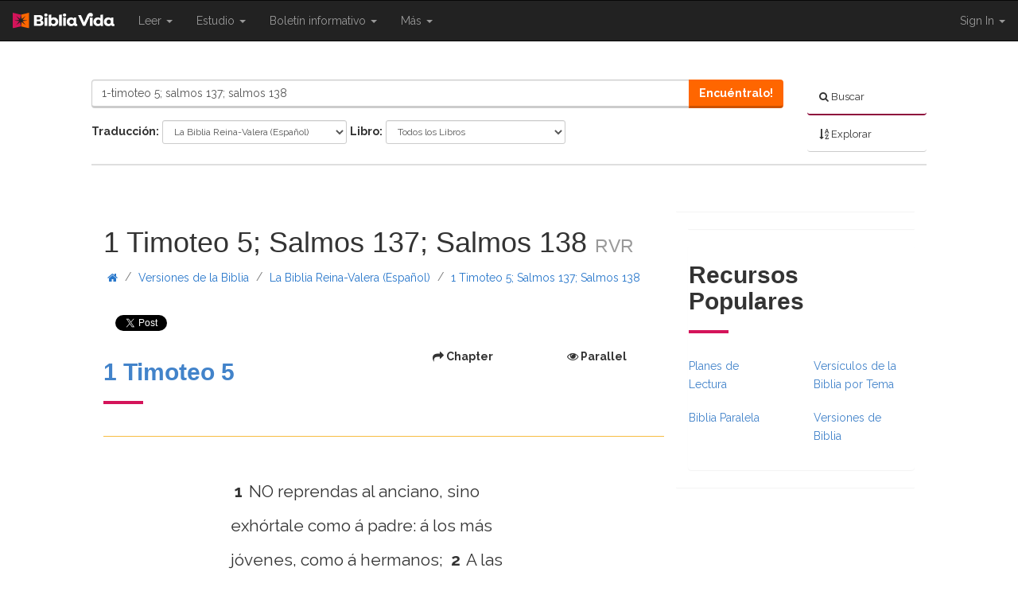

--- FILE ---
content_type: text/html; charset=utf-8
request_url: https://www.bibliavida.com/rvr/pasaje/?q=1-timoteo+5;+salmos+137;+salmos+138
body_size: 12200
content:
<!DOCTYPE html>
<html>

<head>
    <script type="text/javascript">var _sf_startpt = (new Date()).getTime()</script> 

    <title>{title} – Biblia Espa&#241;ol En L&#237;nea</title>

    <meta charset="utf-8" />
    <meta http-equiv="X-UA-Compatible" content="IE=edge">
    <meta name="viewport" content="width=device-width, initial-scale=1.0">
    <meta name="description" content="Busque vers&#237;culos de la Biblia en Espa&#241;ol. Lea la Biblia en Espa&#241;ol, {title} gratis en l&#237;nea." />
    <meta name="summary" content="Busque vers&#237;culos de la Biblia en Espa&#241;ol. Lea la Biblia en Espa&#241;ol, {title} gratis en l&#237;nea." />
    <meta name="keywords" content="{title}, Biblia Espa&#241;ol, {1}, {2}, En L&#237;nea, Traducciones, Versiones, Biblias, Buscar, Vers&#237;culos, Escritura, Santa, Evangelio, Gratis, Herramientas de Estudio de la Biblia" />
    <meta name="apple-itunes-app" content="app-id=519625336">
    <meta property="fb:app_id" content="181422715230548" />
    <meta property="og:title" content="{title} – Biblia Espa&#241;ol En L&#237;nea" />
    <meta property="og:url" content="http://www.bibliavida.com/rvr/pasaje/?q=1-timoteo+5;+salmos+137;+salmos+138" />
    <meta property="og:image" content="https://www.bibliavida.com/content/images/logos/Biblia-Vida-Black.svg" />
    <meta property="og:site_name" content="BibliaVida" />
    <meta property="og:description" content="Busque vers&#237;culos de la Biblia en Espa&#241;ol. Lea la Biblia en Espa&#241;ol, {title} gratis en l&#237;nea." />

    
    
        <link rel="canonical" href="https://www.bibliavida.com/rvr/pasaje/?q=1-timoteo+5;+salmos+137;+salmos+138" />




    <link rel="shortcut icon" type="image/x-icon" href="/Content/Images/favicon.ico" />
    <link
        href='https://fonts.googleapis.com/css?family=Quicksand:300|Open+Sans:400,300,600,700,800|Merriweather:400,700,300,900|Roboto:400,500,700,900|Lato:400,700,900'
        rel='stylesheet' type='text/css'>
    <link href="https://fonts.googleapis.com/css?family=Raleway:300,400,600,700,800&amp;subset=latin-ext"
        rel="stylesheet">
    <link href="https://fonts.googleapis.com/css?family=PT+Serif:400,400i,700,700i" rel="stylesheet">
    <link href="https://content.swncdn.com/biblestudytools/fonts/bst-fonts.css" rel="stylesheet" type="text/css" />
    <link href="//netdna.bootstrapcdn.com/font-awesome/4.0.3/css/font-awesome.css" rel="stylesheet">
    <link rel="stylesheet" href="//code.jquery.com/ui/1.10.4/themes/black-tie/jquery-ui.css">
    <link href="/bundles/css?v=oM3EvKrJyMp759EApxGA5OKgcyj1cELuPiMSy5L-mo01" rel="stylesheet"/>

    <script src="//ajax.googleapis.com/ajax/libs/jquery/1.11.0/jquery.min.js"></script>
    <script src="https://jwpsrv.com/library/7O9sNNqCEeKKbiIACqoQEQ.js"></script>
    <script src="//ajax.googleapis.com/ajax/libs/jqueryui/1.10.3/jquery-ui.min.js"></script>
    <script src="https://apis.google.com/js/platform.js" async defer></script>
    <script src="/bundles/bst?v=d7jWGZOC-U6mz3kUmh-b99BfGUh0zx4fNOf3cGeDMeo1"></script>


    <script src="https://mtrx.go.sonobi.com/morpheus.salemwebnetwork.2662.js"></script>
    <script type="text/javascript" src="//s.ntv.io/serve/load.js" async></script>



    <!-- Open X -->
    <script type="text/javascript"
        src="//salemwebnetworks-d.openx.net/w/1.0/jstag?nc=6177-SWN-BST_BibleStudyTools"></script>



    
    <script async src="https://www.googletagmanager.com/gtag/js?id=UA-10062409-43"></script>
    <script>
        window.dataLayer = window.dataLayer || [];
        function gtag() { dataLayer.push(arguments); }
        gtag('js', new Date());

        gtag('config', 'UA-10062409-43');
    </script>
</head>

<body>
    <div id="fb-root"></div>

  
    <script> var domain = "www.bibliavida.com";</script>
    <script type='text/javascript'>var allpass_containerRequests = [], allpass_publicationId = null, allpass_parentPublicationId = null;</script>
    <script defer='defer' type='text/javascript' src='https://allpass.salemwebnetwork.com/newsletters/init'></script>
<div class="container-full">
<nav class="row navbar-fixed-top mobile-nav-border hidden-print">
    <div class="col-md-12 navbar navbar-inverse" role="navigation">
        <div class="navbar-header">
            <button type="button" class="navbar-toggle search-toggle" style="padding:5px 13px !important;">
                <span class="sr-only">Toggle search</span>
                <span class="fa fa-search" style="color:#ffffff;"></span>
            </button>
            <button type="button" class="navbar-toggle" data-toggle="collapse" data-target="#bs-example-navbar-collapse-1">
                <span class="sr-only">Toggle navigation</span>
                <span class="icon-bar"></span>
                <span class="icon-bar"></span>
                <span class="icon-bar"></span>
            </button>
            <a class ="navbar-brand" href="https://www.bibliavida.com/">
                <img class="img-responsive center-block" src="/content/images/logos/Biblia-Vida-White.svg" alt="Bible Study Tools" />
            </a>
            
        </div>

        <div class="collapse navbar-collapse" id="bs-example-navbar-collapse-1">
            <ul class="nav navbar-nav">
                            <li class="dropdown">
                                <a href="#" class="dropdown-toggle" role="menu" data-toggle="dropdown">Leer <b class="caret"></b><span class="sr-only">{{ Shared.Navigation.SiteNavigation.Toggle }}</span></a>
                                <ul class="dropdown-menu">
                                            <li><a href="https://www.bibliavida.com/versiones-biblicas/">Versiones de la Biblia</a></li>
                                            <li><a href="https://www.bibliavida.com/versiculo-del-dia/">Versículo Bíblico Diario</a></li>
                                            <li><a href="https://www.bibliavida.com/planes-lectura/">Planes de Lectura</a></li>
                                            <li><a href="https://www.bibliavida.com/libros-biblia/">Libros de la Biblia</a></li>
                                            <li><a href="https://www.bibliavida.com/biblia-paralela/">Biblia Paralela</a></li>
                                            <li><a href="https://www.bibliavida.com/versiculos-de-la-biblia-por-tema/">Versículos por Tópico</a></li>
                                            <li><a href="https://www.bibliavida.com/historias-biblicas/">Historias Biblicas</a></li>
                                </ul>
                            </li>
                            <li class="dropdown">
                                <a href="#" class="dropdown-toggle" role="menu" data-toggle="dropdown">Estudio <b class="caret"></b><span class="sr-only">{{ Shared.Navigation.SiteNavigation.Toggle }}</span></a>
                                <ul class="dropdown-menu">
                                            <li><a href="https://www.bibliavida.com/devocionales/">Devocionales</a></li>
                                            <li><a href="https://www.bibliavida.com/comentarios-biblicos/">Comentarios</a></li>
                                            <li><a href="https://www.bibliavida.com/estudio/biblica-panoramica/">Biblica Panoramica</a></li>
                                            <li><a href="https://www.bibliavida.com/fe/oraciones/">Oraciones</a></li>
                                            <li><a href="https://www.bibliavida.com/quien-es-dios/">¿Quién es Dios?</a></li>
                                            <li><a href="https://www.bibliavida.com/quien-es-jesucristo/">¿Quién es Jesucristo?</a></li>
                                            <li><a href="https://www.bibliavida.com/cristianismo/">Cristianismo</a></li>
                                            <li><a href="https://www.bibliavida.com/vida-en-cristo/">Vida en Cristo</a></li>
                                </ul>
                            </li>
                            <li class="visible-xs visible-sm">
                                <a href="https://www.bibliavida.com/boletines/">Boletín informativo</a>
                            </li>
                            <li class="dropdown hidden-sm hidden-xs">
                                <a href="#" class="dropdown-toggle" role="menu" data-toggle="dropdown">Boletín informativo <b class="caret"></b></a>
                                <ul class="newsletter-dropdown dropdown-menu" role="menu">
                                    <li class="col-xs-6" style="width: 100%;">
                                        <form>
                                            <div class="form-group">
                                                <div id='lightbox-inline-form-3045a06f-40fd-4fed-ad3f-05a0064389e6'></div>
                                                <div id='lightbox-inline-form-54c2791b-146d-4ef3-aea4-8022b3c0af95'></div>
                                                <div id='allpass_container550' style='clear:both;'></div>
<script type='text/javascript'>
if (typeof(allpass_containerRequests) !== 'undefined') { allpass_containerRequests.push([jQuery('#allpass_container550'), 'Narrow2', null, null]); }
</script>
                                            </div>
                                        </form>
                                    </li>
                                </ul>
                            </li>
                            <li class="dropdown">
                                <a href="#" class="dropdown-toggle" role="menu" data-toggle="dropdown">Más <b class="caret"></b><span class="sr-only">{{ Shared.Navigation.SiteNavigation.Toggle }}</span></a>
                                <ul class="dropdown-menu">
                                            <li><a href="https://www.bibliavida.com/enlace-a-bv/">Enlace a nosotros</a></li>
                                            <li><a href="https://www.bibliavida.com/ayuda/contactenos/">Contáctenos</a></li>
                                </ul>
                            </li>
            </ul>
    <ul class="nav navbar-nav navbar-right account-dropdown">
        <li class="dropdown">
            <a href="#" class="dropdown-toggle" data-toggle="dropdown">Sign In <b class="caret"></b></a>
            <ul class="dropdown-menu" role="menu" style="padding: 20px; min-width: 200px;">
                <li class="margin-bottom-small">
                    <button class="apSignInBtnb btn bst-button btn-block text-left" data-app="bv-dev" data-override="http://www.bibliavida.com/rvr/pasaje/?q=1-timoteo+5;+salmos+137;+salmos+138">
                        <i class="fa fa-sign-in margin-right-small"></i> Entrar
                    </button>
                </li>
                <li>
                    <button class="apSignUpBtnb btn bst-button btn-block text-left" data-app="bv-dev" data-override="http://www.bibliavida.com/rvr/pasaje/?q=1-timoteo+5;+salmos+137;+salmos+138">
                        <i class="fa fa-user-plus margin-right-small"></i> Crear Cuenta
                    </button>
                </li>
                <li class="divider"></li>
                <li>
                    <button class="apForgotBtn btn btn-default btn-block text-left" data-app="bv-dev">
                        <i class="fa fa-question margin-right-small"></i> Olvidé mi contraseña
                    </button>
                </li>
            </ul>
        </li>
    </ul>
    <script type="text/javascript">
        $(document).ready(function () {
            $('.popup').click(function (e) {
                e.preventDefault();
                var link = $(this);
                var url = link.attr("href");
                var popup = window.open(url, "mywindow", "location=1,status=1,scrollbars=1,width=500,height=400");
                popup.moveTo(100, 200);
            });
        });

        var app = $(".apSignInBtnb").data("app");
        app = app != null ? app : "default";

        var override = $(".apSignInBtnb").data("override");
        override = override != null ? override : "default";


        $(".apSignInBtnb").click(function (e) {
            e.preventDefault();
            var signInUrl = "https://www.salemallpass.com/sign-in/" + app + "/default/?override=" + override;
            var popup = window.open(signInUrl, "Sign-In", "toolbar=0,titlebar=0,menubar=0,location=0,status=0,scrollbars=1,width=310,height=525");
            var left = (screen.width / 2) - (310 / 2);
            var top = (screen.height / 2) - (525 / 2);
            popup.moveTo(left, top);
        });

        $(".apSignUpBtnb").click(function (e) {
            e.preventDefault();
            var signUpUrl = "https://www.salemallpass.com/sign-up/" + app + "/default/?override=" + override;
            var popup = window.open(signUpUrl, "Sign-Up", "toolbar=0,titlebar=0,menubar=0,location=0,status=0,scrollbars=1,width=310,height=525");
            var left = (screen.width / 2) - (310 / 2);
            var top = (screen.height / 2) - (525 / 2);
            popup.moveTo(left, top);
        });
    </script>

        </div>
    </div>
</nav>

<div id="ForgotPasswordBox" class="modal fade" tabindex="-1" role="dialog" aria-labelledby="myModalLabel" aria-hidden="true">
    <div class="modal-dialog">
        <div class="modal-content">
            <div class="modal-header">
                <button type="button" class="close" data-dismiss="modal"><i class="fa fa-times"></i></button>
                <h3 class="modal-title">{{ PasswordAssistance }}</h3>
            </div>
            <div class="modal-body">
                <div class="form-container">
                    <div class="row">
                        <div class="col-md-12">
                            <p>{{ ForgotPasswordEnterEmail }}</p>
                            <div class="alert alert-danger" role="alert"></div>
                        </div>
                    </div>
                    <div class="row">
                        <div class="col-md-12">
                            <div class="form-group">
                                <label for="email">{{ EmailAddress }}</label>
                                <input type="email" class="form-control radius-round-top" id="email" name="email" placeholder="Email Address" required>
                            </div>
                            
                        </div>
                    </div>
                </div>
                <div class="alert alert-success" role="alert"></div>
            </div>
        </div>
    </div>
</div>

<script>
    $(document).ready(function () {
        $(".search-toggle").click(function () {
            $(".bst-search").toggleClass('hidden-xs');
            $(".bst-search").toggleClass('hidden-sm');
        });
    });
</script>


<header class="row hidden-print small-header">
    <div class="col-xs-12 col-md-10 col-md-offset-1 search-container">




<div class="row bst-search hidden-xs">
    <div class="col-xs-12 col-md-3 col-lg-2 pull-right">
        <ul class="toggle-bar nav nav-pills nav-stacked">
            <li>
                <a class="active search-tab black-link" href="#">
                    <i class="fa fa-search"></i>
                    <span>Buscar</span>
                </a>
            </li>
            <li>
                <a class="browse-tab black-link" href="#">
                    <i class="fa fa-sort-alpha-asc"></i>
                    <span>Explorar</span>
                </a>
            </li>
        </ul>
    </div>
    <div class="col-xs-12 col-md-9 col-lg-10 pull-left">
        <div class="search-panel">
            <form role="form" method="GET" action="https://www.bibliavida.com/buscar/">
                <input id="section-selected" type="hidden" name="s" value="bibles"  />
                <div class="form-group">
                    <div class="row">
                        <div class="col-xs-12">
                            <div class="input-group" style="width:100%;">
                                <input type="text" name="q" class="form-control" id="headerSearchBox" placeholder="Buscar La Biblia" value="1-timoteo 5; salmos 137; salmos 138" required="required" />
                                <div class="input-group-btn">
                                    <a class="btn bst-button" href="#" onclick="$(this).closest('form').submit();">Encuéntralo!</a>
                                </div>
                            </div>
                        </div>
                    </div>
                </div>
                <div id="advanced-search-panel-x" class="center-block tab-content ">
                    <div id="filter-bibles" class="tab-pane form-inline active">
                        <div class="bible-search-panel">
                            
                        </div>
                    </div>
                    <div id="filter-references" class="tab-pane form-inline">
                        <div class="reference-search-panel">
                            
                        </div>
                    </div>
                    <div id="filter-biblestudy" class="tab-pane form-inline"></div>
                    <div id="filter-pastors" class="tab-pane form-inline"></div>
                </div>
            </form>
        </div>
        <div class="browse-panel">
            <div class="browse-bible-panel" id="browse-bible">
                
            </div>
        </div>
    </div>
</div>

<script>
    $(document).ready(function () {
        BST.Search.SetBibleBrowseChaptersPartUrl('');
        BST.Search.SetLocalizedTexts('{{ Shared.Search._Search.SelectBook }}', '{{ Shared.Search._Search.SelectChapter }}');
        
        //BST.Search.LoadSearchPartial(".browse-bible-panel", "");
        //BST.Search.LoadSearchPartial(".bible-search-panel", "");
        //BST.Search.LoadSearchPartial(".reference-search-panel", "");


        $("#search-dropdown li ul li a").click(function () {
            $("#search-item-active").text($(this).find(".search-item").text());

            var section = $(this).data("section");

            if (section == 'undefined' || section === '') {
                $("#section-selected").attr("disabled", "disabled");
            } else {
                $("#section-selected").val(section);
            }

            $("#headerSearchBox").attr("placeholder", 'Buscar' + ' ' + $(this).find(".search-item").text());
        });

        $(".toggle-bar a.search-tab").click(function () {
            $(".browse-panel").fadeOut(function () {
                $(".search-panel").fadeIn();
            });

            $(".toggle-bar a").removeClass("active");
            $(this).addClass("active");
        });

        $(".toggle-bar a.browse-tab").click(function () {
            $(".search-panel").fadeOut(function () {
                $(".browse-panel").fadeIn();
            });

            $(".toggle-bar a").removeClass("active");
            $(this).addClass("active");
        });

        $(".browse-tabs a").click(function () {
            $(".browse-tabs a").removeClass("active");
            $(this).addClass("active");
        });

        if ($("#filter-bibles").hasClass("active")) {
            var url = 'https://www.bibliavida.com/bible-filters.part';
            $.ajax({
                url: url
            }).done(function (data) {
                console.log(data);
                $('.bible-search-panel').empty().html(data.result);
            });
        };

        $("#bibles").click(function () {
            var url = 'https://www.bibliavida.com/bible-filters.part';
            $.ajax({
                url: url
            }).done(function (data) {
                console.log(data);
                $('.bible-search-panel').empty().html(data.result);
            });
        });

        $("#references").click(function (){
            var url = 'https://www.bibliavida.com/reference-filters.part';
            $.ajax({
                url: url
            }).done(function (data) {
                console.log(data);
                $('.reference-search-panel').empty().html(data.result);
            });
        });

        $('.browse-tab').click(function () {
            var url = 'https://www.bibliavida.com/browse-bible.part';
            $.ajax({
                url: url
            }).done(function (data) {
                console.log(data);
                $('#browse-bible').empty().html(data.result);
            });
        });

    });
</script>
    </div>
</header>

        <div class="row hidden-print">
            <div class="col-md-12 text-center banner-advertisement">
                <div id="desktop_middle_728x90-1"></div>
                <div id="tablet_middle_728x90-1"></div>
                <div id="mobile_header_varxvar-1"></div>
            </div>
        </div>

    <div class="row">
        <div id="content-column" class="col-md-7 col-md-offset-1">
            <div id="loading-modal" class="modal fade" tabindex="-1" role="dialog" aria-labelledby="loadingModal" aria-hidden="true">
                <div class="modal-dialog modal-sm">
                    <i class="fa fa-spin fa-cog"></i>
                </div>
            </div>
            <div class="row">
                <div class="col-md-12 section-title">
                </div>
            </div>
            <div class="row hidden-sm hidden-xs">
    <div class="col-md-12 section-title">
        <h1>1 Timoteo 5; Salmos 137; Salmos 138 <small>RVR</small> </h1>
    </div>
</div>
<div class="row hidden-md hidden-lg">
    <div class="col-md-12 section-title bible-title">
        <h1 style="display:inline !important;">1 Timoteo 5; Salmos 137; Salmos 138</h1>
        <select class="mobile-bible-dropdown">
            <option selected>RVR</option>
                <option class="log-translation" data-extra=bla value="https://www.bibliavida.com/pasaje/?q=1%20Timoteo%205%3B%20Salmos%20137%3B%20Salmos%20138&amp;t=bla">La Biblia de las Am&#233;ricas (Espa&#241;ol)</option>
                <option class="log-translation" data-extra=esv value="https://www.bibliavida.com/pasaje/?q=1%20Timoteo%205%3B%20Salmos%20137%3B%20Salmos%20138&amp;t=esv">English Standard Version</option>
                <option class="log-translation" data-extra=jbs value="https://www.bibliavida.com/pasaje/?q=1%20Timoteo%205%3B%20Salmos%20137%3B%20Salmos%20138&amp;t=jbs">La Biblia del Jubileo 2000</option>
                <option class="log-translation" data-extra=kjv value="https://www.bibliavida.com/pasaje/?q=1%20Timoteo%205%3B%20Salmos%20137%3B%20Salmos%20138&amp;t=kjv">King James Version</option>
                <option class="log-translation" data-extra=nkjv value="https://www.bibliavida.com/pasaje/?q=1%20Timoteo%205%3B%20Salmos%20137%3B%20Salmos%20138&amp;t=nkjv">New King James Version</option>
                <option class="log-translation" data-extra=ntv value="https://www.bibliavida.com/pasaje/?q=1%20Timoteo%205%3B%20Salmos%20137%3B%20Salmos%20138&amp;t=ntv">Nueva Traducci&#243;n Viviente</option>
                <option class="log-translation" data-extra=nvi value="https://www.bibliavida.com/pasaje/?q=1%20Timoteo%205%3B%20Salmos%20137%3B%20Salmos%20138&amp;t=nvi">Nueva Versi&#243;n Internacional</option>
                <option class="log-translation" data-extra=rvr value="https://www.bibliavida.com/pasaje/?q=1%20Timoteo%205%3B%20Salmos%20137%3B%20Salmos%20138&amp;t=rvr">La Biblia Reina-Valera (Espa&#241;ol)</option>
                <option class="log-translation" data-extra=sev value="https://www.bibliavida.com/pasaje/?q=1%20Timoteo%205%3B%20Salmos%20137%3B%20Salmos%20138&amp;t=sev">Sagradas Escrituras (1569) (Espa&#241;ol)</option>
        </select>
    </div>
</div>
<div class="row">
    <div class="col-md-12">
<div class="breadcrumb-container">

    <div id="site-breadcrumbs" class="row breadcrumbs hidden-xs hidden-print">
        <div class="col-md-12">
            <ul class="list-inline">
                <li>
                    <a class="btn" href="https://www.bibliavida.com/">
                        <span class="fa fa-home"></span>
                    </a>
                    <span class="text-muted">/</span>
                </li>
                    <li>
                        <a class="btn" style="text-align: justify; white-space: inherit;" href="/versiones-biblicas/">Versiones de la Biblia</a>

                        

                            <span class="text-muted">/</span>
                    </li>
                    <li>
                        <a class="btn" style="text-align: justify; white-space: inherit;" href="https://www.bibliavida.com/rvr/">La Biblia Reina-Valera (Espa&#241;ol)</a>

                        

                            <span class="text-muted">/</span>
                    </li>
                    <li>
                        <a class="btn" style="text-align: justify; white-space: inherit;" href="https://www.bibliavida.com/pasaje/?q=1%20Timoteo%205%3B%20Salmos%20137%3B%20Salmos%20138&amp;t=rvr">1 Timoteo 5; Salmos 137; Salmos 138</a>

                        

                    </li>
            </ul>
        </div>
    </div>
</div>

<script>


    $(document).ready(function () {
        var url = '';
        if (url !== '') {
            $.get(
                '',
            function (data) {
                if (data) {
                    $('#site-breadcrumbs > div').replaceWith(data.result);
                    BST.Breadcrums.Init();
                }
            });
        }
    });
</script>
    </div>
</div>



<div class="row social-buttons hidden-print">
    <div class="col-xs-12 swing">
        <span>
            <div class="fb-share-button" data-href="http://www.bibliavida.com/rvr/pasaje/?q=1-timoteo+5;+salmos+137;+salmos+138" data-layout="button_count" data-size="small" data-mobile-iframe="true">
                <a class="fb-xfbml-parse-ignore" target="_blank" href="https://www.facebook.com/sharer/sharer.php?u=http://www.bibliavida.com/rvr/pasaje/?q=1-timoteo+5;+salmos+137;+salmos+138&amp;src=sdkpreparse"></a>
            </div>
        </span>

        <span>
            <a href="https://twitter.com/share" class="twitter-share-button" data-url="http://www.bibliavida.com/rvr/pasaje/?q=1-timoteo+5;+salmos+137;+salmos+138" data-lang="en" data-show-count="true"></a>
        </span>

        <span>
            <a data-pin-do="buttonPin" data-pin-count="beside" data-pin-lang="en" data-pin-save="true" href="https://www.pinterest.com/pin/create/button/?url=http://www.bibliavida.com/rvr/pasaje/?q=1-timoteo+5;+salmos+137;+salmos+138&amp;media=&amp;description="></a>
        </span>

    </div>
</div>

<script>
    $(document).ready(function () {
        if (/Chrome/.test(navigator.userAgent) && /Google Inc/.test(navigator.vendor)) {
            setTimeout(function () {
                $('div.fb-share-button').css('top', '-5px');
            }, 3000);

            setTimeout(function () {
                $('div.fb-share-button').css('top', '-5px');
            }, 3000);
        }
    });
</script>
        <div class="row">
            <div class="col-md-12">
                    <div class="row">
                        <div class="col-lg-12 bst-panel bst-panel-padding">
                            <div class="row">
                                <div class="col-lg-6">
                                    <h2 class="pull-left">
                                        <a href="https://www.bibliavida.com/rvr/1-timoteo/5.html">1 Timoteo 5</a>
                                    </h2>
                                </div>
                                <div class="col-lg-6">
                                    <div class="btn-group btn-group-justified">
                                        <a class="btn bst-button-controls" href="https://www.bibliavida.com/rvr/1-timoteo/5.html" title="Go to 1 Timoteo 5"><span class="fa fa-mail-forward"></span> Chapter</a>
                                            <a class="btn bst-button-controls" href="https://www.bibliavida.com/biblia-paralela/pasaje/?q=1%20timoteo%205&amp;t=rvr&amp;t2=bla" title="View in Parallel"><span class="fa fa-eye"></span> Parallel</a>
                                    </div>
                                </div>
                            </div>
                            <div class="scripture no-bottom scripture-padding">
                                    <span class="verse">
                                        <strong>1</strong>
                                        <span id="verse-1">NO reprendas al anciano, sino exh&#243;rtale como &#225; padre: &#225; los m&#225;s j&#243;venes, como &#225; hermanos;</span>
                                    </span>
                                    <span class="verse">
                                        <strong>2</strong>
                                        <span id="verse-2">A las ancianas, como &#225; madres; &#225; las jovencitas, como &#225; hermanas, con toda pureza.</span>
                                    </span>
                                    <span class="verse">
                                        <strong>3</strong>
                                        <span id="verse-3">Honra &#225; las viudas que en verdad son viudas.</span>
                                    </span>
                                    <span class="verse">
                                        <strong>4</strong>
                                        <span id="verse-4">Pero si alguna viuda tuviere hijos, &#243; nietos, aprendan primero &#225; gobernar su casa piadosamente, y &#225; recompensar &#225; sus padres: porque esto es lo honesto y agradable delante de Dios.</span>
                                    </span>
                                    <span class="verse">
                                        <strong>5</strong>
                                        <span id="verse-5">Ahora, la que en verdad es viuda y solitaria, espera en Dios, y es diligente en suplicaciones y oraciones noche y d&#237;a.</span>
                                    </span>
                                    <span class="verse">
                                        <strong>6</strong>
                                        <span id="verse-6">Pero la que vive en delicias, viviendo est&#225; muerta.</span>
                                    </span>
                                    <span class="verse">
                                        <strong>7</strong>
                                        <span id="verse-7">Denuncia pues estas cosas, para que sean sin reprensi&#243;n.</span>
                                    </span>
                                    <span class="verse">
                                        <strong>8</strong>
                                        <span id="verse-8">Y si alguno no tiene cuidado de los suyos, y mayormente de los de su casa, la fe neg&#243;, y es peor que un infiel.</span>
                                    </span>
                                    <span class="verse">
                                        <strong>9</strong>
                                        <span id="verse-9">La viuda sea puesta en clase especial, no menos que de sesenta a&#241;os, que haya sido esposa de un solo marido.</span>
                                    </span>
                                    <span class="verse">
                                        <strong>10</strong>
                                        <span id="verse-10">Que tenga testimonio en buenas obras; si cri&#243; hijos; si ha ejercitado la hospitalidad; si ha lavado los pies de los santos; si ha socorrido &#225; los afligidos; si ha seguido toda buena obra.</span>
                                    </span>
                                    <span class="verse">
                                        <strong>11</strong>
                                        <span id="verse-11">Pero viudas m&#225;s j&#243;venes no admitas: porque despu&#233;s de hacerse licenciosas contra Cristo, quieren casarse.</span>
                                    </span>
                                    <span class="verse">
                                        <strong>12</strong>
                                        <span id="verse-12">Condenadas ya, por haber falseado la primera fe.</span>
                                    </span>
                                    <span class="verse">
                                        <strong>13</strong>
                                        <span id="verse-13">Y aun tambi&#233;n se acostrumbran &#225; ser ociosas, &#225; andar de casa en casa; y no solamente ociosas, sino tambi&#233;n parleras y curiosas, hablando lo que no conviene.</span>
                                    </span>
                                    <span class="verse">
                                        <strong>14</strong>
                                        <span id="verse-14">Quiero pues, que las que son j&#243;venes se casen, cr&#237;en hijos, gobiernen la casa; que ninguna ocasi&#243;n den al adversario para maldecir.</span>
                                    </span>
                                    <span class="verse">
                                        <strong>15</strong>
                                        <span id="verse-15">Porque ya algunas han vuelto atr&#225;s en pos de Satan&#225;s.</span>
                                    </span>
                                    <span class="verse">
                                        <strong>16</strong>
                                        <span id="verse-16">Si alg&#250;n fiel &#243; alguna fiel tiene viudas, mant&#233;ngalas, y no sea gravada la iglesia; &#225; fin de que haya lo suficiente para las que de verdad son viudas.</span>
                                    </span>
                                    <span class="verse">
                                        <strong>17</strong>
                                        <span id="verse-17">Los ancianos que gobiernan bien, sean tenidos por dignos de doblada honra; mayormente los que trabajan en predicar y ense&#241;ar.</span>
                                    </span>
                                    <span class="verse">
                                        <strong>18</strong>
                                        <span id="verse-18">Porque la Escritura dice: No embozar&#225;s al buey que trilla; y: Digno es el obrero de su jornal.</span>
                                    </span>
                                    <span class="verse">
                                        <strong>19</strong>
                                        <span id="verse-19">Contra el anciano no recibas acusaci&#243;n sino con dos &#243; tres testigos.</span>
                                    </span>
                                    <span class="verse">
                                        <strong>20</strong>
                                        <span id="verse-20">A los que pecaren, repr&#233;ndelos delante de todos, para que los otros tambi&#233;n teman.</span>
                                    </span>
                                    <span class="verse">
                                        <strong>21</strong>
                                        <span id="verse-21">Te requiero delante de Dios y del Se&#241;or Jesucristo, y de sus &#225;ngeles escogidos, que guardes estas cosas sin perjuicio de nadie, que nada hagas inclin&#225;ndote &#225; la una parte.</span>
                                    </span>
                                    <span class="verse">
                                        <strong>22</strong>
                                        <span id="verse-22">No impongas de ligero las manos &#225; ninguno, ni comuniques en pecados ajenos: cons&#233;rvate en limpieza.</span>
                                    </span>
                                    <span class="verse">
                                        <strong>23</strong>
                                        <span id="verse-23">No bebas de aqu&#237; adelante agua, sino usa de un poco de vino por causa del est&#243;mago, y de tus continuas enfermedades.</span>
                                    </span>
                                    <span class="verse">
                                        <strong>24</strong>
                                        <span id="verse-24">Los pecados de algunos hombres, antes que vengan ellos &#225; juicio, son manifiestos; mas &#225; otros les vienen despu&#233;s.</span>
                                    </span>
                                    <span class="verse">
                                        <strong>25</strong>
                                        <span id="verse-25">Asimismo las buenas obras antes son manifiestas; y las que son de otra manera, no pueden esconderse.</span>
                                    </span>
                            </div>
                        </div>
                    </div>
                    <div class="row">
                        <div class="col-lg-12 bst-panel bst-panel-padding">
                            <div class="row">
                                <div class="col-lg-6">
                                    <h2 class="pull-left">
                                        <a href="https://www.bibliavida.com/rvr/salmos/137.html">Salmos 137</a>
                                    </h2>
                                </div>
                                <div class="col-lg-6">
                                    <div class="btn-group btn-group-justified">
                                        <a class="btn bst-button-controls" href="https://www.bibliavida.com/rvr/salmos/137.html" title="Go to Salmos 137"><span class="fa fa-mail-forward"></span> Chapter</a>
                                            <a class="btn bst-button-controls" href="https://www.bibliavida.com/biblia-paralela/pasaje/?q=salmos%20137&amp;t=rvr&amp;t2=bla" title="View in Parallel"><span class="fa fa-eye"></span> Parallel</a>
                                    </div>
                                </div>
                            </div>
                            <div class="scripture no-bottom scripture-padding">
                                    <span class="verse">
                                        <strong>1</strong>
                                        <span id="verse-1">JUNTO &#225; los r&#237;os de Babilonia, All&#237; nos sent&#225;bamos, y aun llor&#225;bamos, Acord&#225;ndonos de Si&#243;n.</span>
                                    </span>
                                    <span class="verse">
                                        <strong>2</strong>
                                        <span id="verse-2">Sobre los sauces en medio de ella Colgamos nuestras arpas.</span>
                                    </span>
                                    <span class="verse">
                                        <strong>3</strong>
                                        <span id="verse-3">Y los que all&#237; nos hab&#237;an llevado cautivos nos ped&#237;an que cant&#225;semos, Y los que nos hab&#237;an desolado nos ped&#237;an alegr&#237;a, diciendo:</span>
                                    </span>
                                    <span class="verse">
                                        <strong>4</strong>
                                        <span id="verse-4">Cantadnos algunos de los himnos de Si&#243;n. &#191;C&#243;mo cantaremos canci&#243;n de Jehov&#225; En tierra de extra&#241;os?</span>
                                    </span>
                                    <span class="verse">
                                        <strong>5</strong>
                                        <span id="verse-5">Si me olvidare de ti, oh Jerusalem, Mi diestra sea olvidada.</span>
                                    </span>
                                    <span class="verse">
                                        <strong>6</strong>
                                        <span id="verse-6">Mi lengua se pegue &#225; mi paladar, Si de ti no me acordare; Si no ensalzare &#225; Jerusalem Como preferente asunto de mi alegr&#237;a.</span>
                                    </span>
                                    <span class="verse">
                                        <strong>7</strong>
                                        <span id="verse-7">Acu&#233;rdate, oh Jehov&#225;, de los hijos de Edom En el d&#237;a de Jerusalem; Quienes dec&#237;an: Arrasadla, arrasadla Hasta los cimientos.</span>
                                    </span>
                                    <span class="verse">
                                        <strong>8</strong>
                                        <span id="verse-8">Hija de Babilonia destru&#237;da, Bienaventurado el que te diere el pago De lo que t&#250; nos hiciste.</span>
                                    </span>
                                    <span class="verse">
                                        <strong>9</strong>
                                        <span id="verse-9">Bienaventurado el que tomar&#225; y estrellar&#225; tus ni&#241;os Contra las piedras.</span>
                                    </span>
                            </div>
                        </div>
                    </div>
                    <div class="row">
                        <div class="col-lg-12 bst-panel bst-panel-padding">
                            <div class="row">
                                <div class="col-lg-6">
                                    <h2 class="pull-left">
                                        <a href="https://www.bibliavida.com/rvr/salmos/138.html">Salmos 138</a>
                                    </h2>
                                </div>
                                <div class="col-lg-6">
                                    <div class="btn-group btn-group-justified">
                                        <a class="btn bst-button-controls" href="https://www.bibliavida.com/rvr/salmos/138.html" title="Go to Salmos 138"><span class="fa fa-mail-forward"></span> Chapter</a>
                                            <a class="btn bst-button-controls" href="https://www.bibliavida.com/biblia-paralela/pasaje/?q=salmos%20138&amp;t=rvr&amp;t2=bla" title="View in Parallel"><span class="fa fa-eye"></span> Parallel</a>
                                    </div>
                                </div>
                            </div>
                            <div class="scripture no-bottom scripture-padding">
                                    <span class="verse">
                                        <strong>1</strong>
                                        <span id="verse-1">ALABARTE he con todo mi coraz&#243;n: Delante de los dioses te cantar&#233; salmos.</span>
                                    </span>
                                    <span class="verse">
                                        <strong>2</strong>
                                        <span id="verse-2">Encorvar&#233;me al templo de tu santuario, Y alabar&#233; tu nombre por tu misericordia y tu verdad: Porque has hecho magn&#237;fico tu nombre, y tu dicho sobre todas las cosas.</span>
                                    </span>
                                    <span class="verse">
                                        <strong>3</strong>
                                        <span id="verse-3">En el d&#237;a que clam&#233;, me respondiste; Esforz&#225;steme con fortaleza en mi alma.</span>
                                    </span>
                                    <span class="verse">
                                        <strong>4</strong>
                                        <span id="verse-4">Confesarte han, oh Jehov&#225;, todos los reyes de la tierra, Cuando habr&#225;n o&#237;do los dichos de tu boca.</span>
                                    </span>
                                    <span class="verse">
                                        <strong>5</strong>
                                        <span id="verse-5">Y cantar&#225;n de los caminos de Jehov&#225;: Que la gloria de Jehov&#225; es grande.</span>
                                    </span>
                                    <span class="verse">
                                        <strong>6</strong>
                                        <span id="verse-6">Porque el alto Jehov&#225; atiende al humilde; Mas al altivo mira de lejos.</span>
                                    </span>
                                    <span class="verse">
                                        <strong>7</strong>
                                        <span id="verse-7">Si anduviere yo en medio de la angustia, t&#250; me vivificar&#225;s: Contra la ira de mis enemigos extender&#225;s tu mano, Y salvar&#225;me tu diestra.</span>
                                    </span>
                                    <span class="verse">
                                        <strong>8</strong>
                                        <span id="verse-8">Jehov&#225; cumplir&#225; por m&#237;: Tu misericordia, oh Jehov&#225;, es para siempre; No dejar&#225;s la obra de tus manos.</span>
                                    </span>
                            </div>
                        </div>
                    </div>
            </div>
        </div>

<script>
    $(document).ready(function(){
        $(".mobile-bible-dropdown").change(function () {
            window.location = $(this).val();
        });
    });
</script>
        </div>

            <div id="sidebar-column" class="col-md-3">
<div class="row hidden-print">
    <div class="col-md-12" style="padding-left: 0;">
        <div class="panel bst-panel text-center">
            <div id="desktop_right_300xvar-1"></div>
            <div id="tablet_middle_300x250-4"></div>
            <div id="mobile_middle_300x250-4"></div>
        </div>
    </div>
</div>
<div class="row hidden-print">
    <div class="col-md-12">
        <div class="panel bst-panel">
            <div id='lightbox-inline-form-8c352485-41c7-476f-a5f9-6364c0b032b1'></div>
            <div id='lightbox-inline-form-48daafad-900b-4845-bf8b-8bfe947e6411'></div>
            <div id='allpass_container48' style='clear:both;'></div>
<script type='text/javascript'>
if (typeof(allpass_containerRequests) !== 'undefined') { allpass_containerRequests.push([jQuery('#allpass_container48'), 'Narrow', null, null]); }
</script>
        </div>
    </div>
</div>

<div id="Nativo">
</div>



<div class="row hidden-print">
    <div class="col-md-12">
        <div class="panel bst-panel bst-panel-padding">
            <h2>
                Recursos Populares
            </h2>
            <div class="row">
                    <div class="col-xs-6">
                        <ul class="list-group bst-list-group">
                                <li class="list-group-item bst-list-group-item-close">
                                        <a href="https://www.bibliavida.com/planes-lectura/">Planes de Lectura</a>
                                </li>
                                <li class="list-group-item bst-list-group-item-close">
                                        <a href="https://www.bibliavida.com/biblia-paralela/">Biblia Paralela</a>
                                </li>
                        </ul>
                    </div>
                    <div class="col-xs-6">
                        <ul class="list-group bst-list-group">
                                <li class="list-group-item bst-list-group-item-close">
                                        <a href="https://www.bibliavida.com/versiculos-de-la-biblia-por-tema/">Vers&#237;culos de la Biblia por Tema</a>
                                </li>
                                <li class="list-group-item bst-list-group-item-close">
                                        <a href="https://www.bibliavida.com/versiones-biblicas/">Versiones de Biblia</a>
                                </li>
                        </ul>
                    </div>
            </div>
        </div>
    </div>
</div>
<div class="row hidden-print">
    <div class="col-md-12" style="padding-left: 0;">
        <div class="panel bst-panel text-center">
            <div id="desktop_right_sticky-1"></div>
            <div id="tablet_middle_300x250-5"></div>
            <div id="mobile_middle_300x250-5"></div>
        </div>
    </div>
</div>

            </div>

        <div class="col-md-1"></div>
    </div>
  
    <div id="site-footer"></div>
</div>



<script>
    $(document).ready(function () {
        BST.LoadSiteFooter("https://www.bibliavida.com/site-footer.part");
    });
</script>



  
    <script type="text/javascript">
        (function () {
            window._pa = window._pa || {};
            // _pa.orderId = "myOrderId"; // OPTIONAL: attach unique conversion identifier to conversions
            // _pa.revenue = "19.99"; // OPTIONAL: attach dynamic purchase values to conversions
            // _pa.productId = "myProductId"; // OPTIONAL: Include product ID for use with dynamic ads
            var pa = document.createElement('script'); pa.type = 'text/javascript'; pa.async = true;
            pa.src = ('https:' == document.location.protocol ? 'https:' : 'http:') + "//tag.marinsm.com/serve/56b3b4d8c751015b23000008.js";
            var s = document.getElementsByTagName('script')[0]; s.parentNode.insertBefore(pa, s);
        })();
    </script>

    <div id="desktop_interstitial"></div>

    <script src="https://www.salemallpass.com/scripts/init.js"></script>

    <!--Bing-->
    <script>(function (w, d, t, r, u) { var f, n, i; w[u] = w[u] || [], f = function () { var o = { ti: "5215558" }; o.q = w[u], w[u] = new UET(o), w[u].push("pageLoad") }, n = d.createElement(t), n.src = r, n.async = 1, n.onload = n.onreadystatechange = function () { var s = this.readyState; s && s !== "loaded" && s !== "complete" || (f(), n.onload = n.onreadystatechange = null) }, i = d.getElementsByTagName(t)[0], i.parentNode.insertBefore(n, i) })(window, document, "script", "//bat.bing.com/bat.js", "uetq");</script>
    <noscript><img src="//bat.bing.com/action/0?ti=5215558&Ver=2" height="0" width="0"
            style="display:none; visibility: hidden;" /></noscript>
    <!--End Bing-->
    <script async defer src="//assets.pinterest.com/js/pinit.js"></script>
    <script async src="//platform.twitter.com/widgets.js" charset="utf-8"></script>
    <!--START Lightbox Javascript-->
    <script type='text/javascript'
        src='//forms.bibliavida.com/w37htfhcq2/vendor/e2d66e5c-f245-4185-aa4f-4bbf6e9821dd/lightbox_speed.js'></script>
    <!--END Lightbox Javascript-->
    <!-- Admiral AdBlock Script - BibliaVida -->
    <!-- Admiral AdBlock Script - BibliaVida -->
    <script defer type="text/javascript">!(function(M,_name){M[_name]=M[_name]||function h(){(h.q=h.q||[]).push(arguments)},M[_name].v=M[_name].v||2,M[_name].s="3";})(window,decodeURI(decodeURI('%25%361%25%364%6di%25%37%32%61%6c')));!(function(M,h,Z,R){Z=M.createElement(h),M=M.getElementsByTagName(h)[0],Z.async=1,Z.src="https://cubchannel.com/scripts/h17fmixi/uomis3emf",(R=0)&&R(Z),M.parentNode.insertBefore(Z,M)})(document,"script");;
!(function(M,h,Z,R,o){function a(R,o){try{a=M.localStorage,(R=JSON.parse(a[decodeURI(decodeURI('%67%2565%257%34%2549%257%34%25%365%6d'))](Z)).lgk||[])&&(o=M[h].pubads())&&R.forEach((function(M){M&&M[0]&&o.setTargeting(M[0],M[1]||"")}))}catch(b){}var a}try{(o=M[h]=M[h]||{}).cmd=o.cmd||[],typeof o.pubads===R?a():typeof o.cmd.unshift===R?o.cmd.unshift(a):o.cmd.push(a)}catch(b){}})(window,decodeURI(decodeURI('goog%256%63%2565%257%34%61%25%36%37')),"_a"+decodeURI(decodeURI("Q%53%253%301Qk%255%31%2534%254f%25%355UyR%54ZE%2552EY%78QTB%25%343%255%31%256aA%25%33%33%4d%25%37%61%4d2%25%352%255%35%55%2574%25%34d%255%34%6b")),"function");;
;;;!(function(M,h,Z,R,o,a,b,v,S,y,Y){function q(){for(var M=[],h=arguments.length,Z=0;Z<h;Z++)M.push(arguments[Z]);var R,o=M[1],a=typeof o===b,v=M[2],q={gppVersion:"1.1",cmpStatus:"stub",cmpDisplayStatus:"hidden",signalStatus:"not ready",supportedAPIs:["7:usnat"].reduce((function(M,h){return h&&M.push(h),M}),[]),cmpId:9,sectionList:[],applicableSections:[0],gppString:"",parsedSections:{}};function A(M){a&&o(M,!0)}switch(M[0]){case"ping":return A(q);case"queue":return S;case"events":return y;case"addEventListener":return a&&(R=++Y,y.push({id:R,callback:o,parameter:v})),A({eventName:"listenerRegistered",listenerId:R,data:!0,pingData:q});case"removeEventListener":for(R=!1,Z=0;Z<y.length;Z++)if(y[Z].id===v){y.splice(Z,1),R=!0;break}return A(R);case"hasSection":case"getSection":case"getField":return A(null);default:return void S.push(M)}}q.v=2,typeof h[Z]!==b&&(h[Z]=h[Z]||q,h[v]&&h[v]("message",(function(M,R){var b="string"==typeof M.data;(R=b?((function(M){try{return JSON.parse(M)}catch(h){}})(M.data)||{})[o]:(M.data||{})[o])&&h[Z](R.command,(function(h,Z){var o={__gppReturn:{returnValue:h,success:Z,callId:R.callId}};M.source.postMessage(b?JSON.stringify(o):o,"*")}),a in R?R[a]:null,R.version||1)}),!1),(function A(){if(!h.frames[R]){var Z=M.body;if(Z){var o=M.createElement("iframe");o.style.display="none",o.name=R,Z.appendChild(o)}else h.setTimeout(A,5)}})())})(document,window,"__gpp","__gppLocator","__gppCall","parameter","function","addEventListener",[],[],0);</script>

    
    <script defer src="//b-code.liadm.com/a-06v6.min.js" charset="utf-8"></script>

    <!-- CCPA -->
    <div class="col-md-12 text-center">
        <a rel="nofollow" href="https://www.salemwebnetwork.com/privacy/do-not-sell/" target="_blank" style="font-size:10px;">No Venda Mi Información Personal (CA Solamente)</a>&nbsp;&nbsp;
        <a rel="nofollow" href="https://salemmedia.com/salem-web-network-ccpa-privacy-notice-for-california-residents/" target="_blank" style="font-size:10px;">California - Aviso de la CCPA</a>
    </div>

           
    <!-- SAM Integration-->
           
    <script async src="https://securepubads.g.doubleclick.net/tag/js/gpt.js"></script>
    <script async src="https://media.swncdn.com/js/prebid/prebid7.22.0.js"></script>
    <script async src="https://media.swncdn.com/salemads/bibliavida/advscript.js"></script>


<script defer src="https://static.cloudflareinsights.com/beacon.min.js/vcd15cbe7772f49c399c6a5babf22c1241717689176015" integrity="sha512-ZpsOmlRQV6y907TI0dKBHq9Md29nnaEIPlkf84rnaERnq6zvWvPUqr2ft8M1aS28oN72PdrCzSjY4U6VaAw1EQ==" data-cf-beacon='{"version":"2024.11.0","token":"46fb5b5e19bb486599809e8664c93d32","r":1,"server_timing":{"name":{"cfCacheStatus":true,"cfEdge":true,"cfExtPri":true,"cfL4":true,"cfOrigin":true,"cfSpeedBrain":true},"location_startswith":null}}' crossorigin="anonymous"></script>
</body>
</html>            

--- FILE ---
content_type: application/javascript
request_url: https://forms.bibliavida.com/a4flkt7l2b/z9gd/42237/www.bibliavida.com/jsonp/z?cb=1768963402373&dre=l&callback=jQuery1124014091396184877603_1768963402342&_=1768963402343
body_size: 1059
content:
jQuery1124014091396184877603_1768963402342({"dre":"l","success":true,"response":"[base64].[base64].SXRNXgAXxZOhWEYRglnZaBoNYYgEKAA__"});

--- FILE ---
content_type: application/javascript; charset=utf-8
request_url: https://fundingchoicesmessages.google.com/f/AGSKWxUoNy3IrFw9hUDGf9bmMFDZdyIHdXoHBl2iIsC6uv5jcMwbMw7TAQJCIZDFungTU3Z0wmi0Iu5FAJ0HT2NccHnMBuv85rP7y6TmsFe5ITyRZpH9qUljG4V_mZU7r_HBq4Wr0ktDPIowf6cSbxJS2ZWrJWPgKagfadIbPWhcAd-xZNnNQDHnIELVedeR/_/ads/header-/ad728home./ad_234x60_/netspiderads3.-ads/video.
body_size: -1291
content:
window['147b8a09-0b76-4591-b7d0-5d6ba3b42b24'] = true;